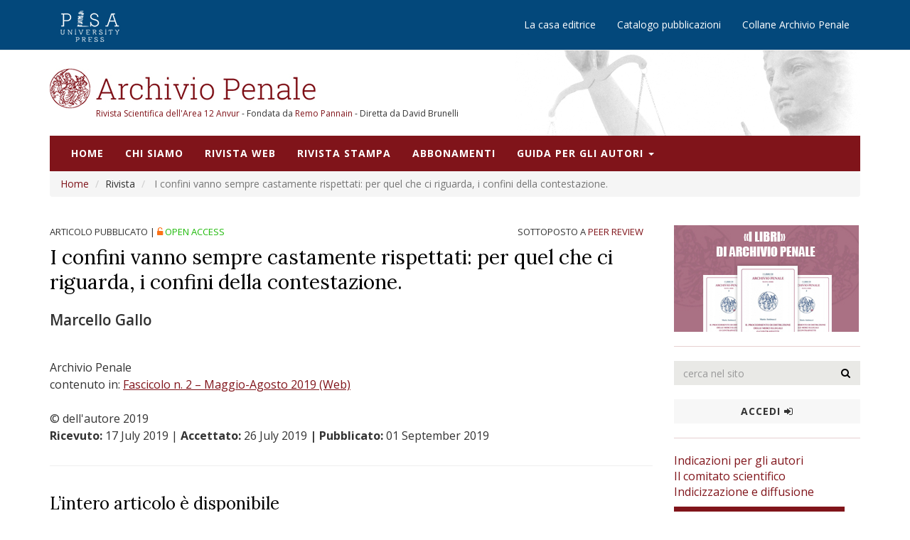

--- FILE ---
content_type: text/html; charset=utf-8
request_url: https://archiviopenale.it/-i-confini-vanno-sempre-castamente-rispettati-per-quel-che-ci-riguarda-i-confini-della-contestazione/articoli/19691
body_size: 19521
content:
<!DOCTYPE html>
<html>
<head>
    <!-- Google Tag Manager -->
    <script>
    (function(w,d,s,l,i){w[l]=w[l]||[];w[l].push({'gtm.start':
    new Date().getTime(),event:'gtm.js'});var f=d.getElementsByTagName(s)[0],
    j=d.createElement(s),dl=l!='dataLayer'?'&l='+l:'';j.async=true;j.src=
    'https://www.googletagmanager.com/gtm.js?id='+i+dl;f.parentNode.insertBefore(j,f);
    })(window,document,'script','dataLayer','GTM-WGB5D7Q');</script>
    <!-- End Google Tag Manager -->
    <meta http-equiv="Content-Type" content="text/html; charset=utf-8" />
    <meta charset="utf-8" />
    <meta name="viewport" content="width=device-width, initial-scale=1.0">
    
    
    <title> I confini vanno sempre castamente rispettati:  per quel che ci riguarda,  i confini della contestazione. -  Archivio Penale</title><meta content="" name="description" /><meta content=" I confini vanno sempre castamente rispettati:  per quel che ci riguarda,  i confini della contestazione. -  Archivio Penale" property="og:title" /><meta content="" property="og:description" /><meta content="http://www.archiviopenale.it/img/archivio-penale-logo.jpg" property="og:image" /><meta content="https://archiviopenale.it/-i-confini-vanno-sempre-castamente-rispettati-per-quel-che-ci-riguarda-i-confini-della-contestazione/articoli/19691" property="og:url" /><meta content="article" property="og:type" /><link href="http://purl.org/dc/elements/1.1/" rel="schema.DC" /><meta content=" I confini vanno sempre castamente rispettati:  per quel che ci riguarda,  i confini della contestazione." name="DC.Title" /><meta content="Marcello Gallo" name="DC.Creator.PersonalName" /><meta content="Pisa University Press" name="DC.Publisher" /><meta content="text" name="DC.Type" scheme="DCMIType" /><meta content="https://archiviopenale.it/-i-confini-vanno-sempre-castamente-rispettati-per-quel-che-ci-riguarda-i-confini-della-contestazione/articoli/19691" name="DC.Identifier" scheme="URI" /><meta content=" I confini vanno sempre castamente rispettati:  per quel che ci riguarda,  i confini della contestazione." name="citation_title" /><meta content="Marcello Gallo" name="citation_author" /><meta content="Pisa University Press" name="citation_publisher" />


    <link href="https://maxcdn.bootstrapcdn.com/font-awesome/4.1.0/css/font-awesome.min.css" rel="stylesheet" type="text/css">
    <link href='https://fonts.googleapis.com/css?family=Open+Sans:400,400i,600,700,700i|Lora:400,400i,700,700i' rel='stylesheet' type='text/css'>


    <link href="/Content/bootstrap.css" rel="stylesheet"/>
<link href="/Content/style.css" rel="stylesheet"/>

    <script src="/Scripts/modernizr-2.6.2.js"></script>

    <link href="/Content/owl.carousel.css" rel="stylesheet"/>
<link href="/Content/owl.theme.css" rel="stylesheet"/>

    

    <!-- Scripts -->
    <script src="/Scripts/jquery-1.10.2.js"></script>
<script src="/Scripts/jquery.matchHeight.js"></script>

    <!-- Global site tag (gtag.js) - Google Analytics -->
    <script async src="https://www.googletagmanager.com/gtag/js?id=G-RBYQCE6C2K"></script>
    <script>
        window.dataLayer = window.dataLayer || [];
        function gtag() { dataLayer.push(arguments); }
        gtag('js', new Date());

        gtag('config', 'G-RBYQCE6C2K');
    </script>
</head>
<body>
    <!-- Top Head -->
    
<div class="topnavbar">
    <div class="container">
        <div class="navbar-header">
            <a id="editor-logo" class="navbar-brand" href="http://www.pisauniversitypress.it/" target="_blank"><img src="/img/pisa-university-press-logo.png" alt="Pisa University Press"></a>
            <button type="button" class="navbar-toggle" data-toggle="collapse" data-target="#top-navigation">
                <span class="fa fa-bars"></span>
            </button>
        </div>
        <div class="collapse navbar-collapse" id="top-navigation">
            <ul class="nav navbar-nav navbar-right">
                <li><a href="http://www.pisauniversitypress.it/chi-siamo.html" target="_blank">La casa editrice</a></li>
                <li><a href="http://www.pisauniversitypress.it/" target="_blank">Catalogo pubblicazioni</a></li>
                
                <li><a href="/collane">Collane Archivio Penale</a></li>
            </ul>
        </div>
    </div>
</div>
    <!-- Head -->
    
<div class="area-logo">
    <div class="container">
        <div class="logo">
            <a href="/"><img src="/img/archivio-penale-logo.jpg" alt="Archivio Penale"></a>
            <div class="logo-info"><a href="https://www.anvur.it/it/ricerca/riviste/elenchi-di-riviste-classificate" target="_blank">Rivista Scientifica dell'Area 12 Anvur </a> - Fondata da <a href="http://www.pannain.com/" target="_blank">Remo Pannain</a> - Diretta da David Brunelli</div>
        </div>
    </div>
</div>
    <!-- Navigation -->
    
<nav class="navbar navbar-default navbar-custom">
    <div class="container">
        <div class="navbar-header navbar-right">
            <button type="button" class="navbar-toggle" data-toggle="collapse" data-target="#main-navigation">
                <span class="fa fa-bars"></span> Menù
            </button>
        </div>

        <div class="collapse navbar-collapse" id="main-navigation">
            <ul class="nav navbar-nav navbar-left">
                <li>
                    <a href="/">Home</a>
                </li>
                <li>
                    <a href="/chi-siamo">Chi siamo</a>
                </li>
                <li>
                    <a href="/rivista-web/rivista/3">Rivista web</a>
                </li>
                <li>
                    <a href="/rivista-a-stampa/rivista/1">Rivista stampa</a>
                </li>
                
            <li>
                
                <a href="https://www.pisauniversitypress.it/scheda-abbonamento/autori-vari/archivio-penale-condizioni-di-abbonamento-riservate-ai-clienti-privati-IT0004-0304-166288.html" target="_blank">Abbonamenti</a>
            </li>
                <li class="dropdown menu-media">
                    <a href="#" class="dropdown-toggle" data-toggle="dropdown" role="button" aria-haspopup="true" aria-expanded="false">Guida per gli autori <span class="caret"></span></a>
                    <ul class="dropdown-menu">
                        <li><a href="/istruzioni-per-invio/contenuti/6494">Istruzioni per l'invio</a></li>
                        <li><a href="/norme-redazionali/contenuti/6490">Norme redazionali</a></li>
                        <li><a href="/codice-etico/contenuti/6491">Codice etico</a></li>
                        <li><a href="/peer-review/contenuti/6492">Peer review</a></li>
                    </ul>
                </li>
                
            </ul>
        </div>
        <!-- /.navbar-collapse -->
    </div>
    <!-- /.container -->
</nav>
 

    <!-- Page content -->
    <div id="content" class="site-content">
        <div class="container">
            




<div id="breadcrumb">
    <ol class="breadcrumb">
        <li><a href="/">Home</a></li>
        <li>Rivista</li>
        
        <li class="active"> I confini vanno sempre castamente rispettati:  per quel che ci riguarda,  i confini della contestazione.</li>
    </ol>
</div>

<div class="row">
    <div class="col-sm-9">
        <main class="main-content">
            <article class="articolo articolo-stampa">
                <div class="row">
                    <!-- Etichette -->
                    <div class="etichette clearfix text-uppercase">
                        <div class="col-md-9">
                            <span>articolo pubblicato</span> | <span class="green"> <span class="orange fa fa-unlock-alt"></span> open access</span>
                        </div>
                        <div class="col-md-3">
                                <span>Sottoposto a <a href="/peer-review/contenuti/6492">Peer review</a></span>
                        </div>
                    </div>
                </div>
                <!-- Fine Etichette -->
                <h1>
                     I confini vanno sempre castamente rispettati:  per quel che ci riguarda,  i confini della contestazione.
                </h1>
                <h4></h4>
                <div class="author">Marcello Gallo</div>
                <div class="dettagli">
                    <p>
                        
                        Archivio Penale
                        <span id="listafascicoli"></span>
                        <span></span><br>
                                <span>  &#169; dell&#39;autore 2019 </span>
                            <br />
                                                    <strong>Ricevuto: </strong><span>17 July 2019</span>
                         |  <strong>Accettato: </strong><span>26 July 2019</span>
                                                        <strong> |  Pubblicato: </strong><span>01 September 2019</span>
                    </p>
                </div>
                <hr>
                <div class="reserved-area-block">
                    <h3 class="text-left">L’intero articolo &#232; disponibile</h3>
                    <div class="row">
                        <div class="col-sm-4">
                                    <a class="btn btn-block btn-default" href="/File/DownloadArticolo?codice=b1a4a319-72f9-4111-8d03-3b685d50c954&amp;idarticolo=19691" target="_blank">Visualizza</a>
                        </div>
                        
                        <div class="col-sm-4"><a class="btn btn-block btn-default" href="https://www.pisauniversitypress.it/scheda-abbonamento/autori-vari/archivio-penale-condizioni-di-abbonamento-riservate-ai-clienti-privati-IT0004-0304-166288.html" target="_blank">Abbonati alla rivista</a></div>
                        <div class="col-sm-4">
                        </div>
                    </div>
                </div>
                <hr>
                <div class="reserved-area-content">
                    

                                        
                    <!-- CAPIRE SE ESISTONO ALTRI PERCORSI DI VALUTAZIONE -->
                        <div class="section-content">
                            <h2>Percorso di valutazione</h2>
                            <p>Peer reviewed. <a href="/peer-review/contenuti/6492">Certificazione della qualità</a></p>
                        </div>
                        <hr>
                </div>
                <div class="reserved-area-block">
                    <h3 class="text-left">L’intero articolo &#232; disponibile</h3>
                    <div class="row">
                        <div class="col-sm-4">
                                    <a class="btn btn-block btn-default" href="/File/DownloadArticolo?codice=b1a4a319-72f9-4111-8d03-3b685d50c954&amp;idarticolo=19691" target="_blank">Visualizza</a>
                        </div>
                        
                        <div class="col-sm-4"><a class="btn btn-block btn-default" href="https://www.pisauniversitypress.it/scheda-abbonamento/autori-vari/archivio-penale-condizioni-di-abbonamento-riservate-ai-clienti-privati-IT0004-0304-166288.html" target="_blank">Abbonati alla rivista</a></div>
                        <div class="col-sm-4">
                        </div>
                    </div>
                </div>
            </article>
        </main>
    </div>

    <div class="col-md-3">
        <div class="sidebar">
            <!-- Libro -->
            
<div class="widget" id="div_collane">
    <div class="row">
        <div class="col-sm-12">
            <a href="/i-libri-di-archivio-penale/collana/2">
                <img src="/img/libri_ap.jpg" alt="I Libri di Archivio Penale">
            </a>
        </div>
        
    </div>
</div>
<hr />

            <!-- Search -->
            
<form action="/search" method="get">    <div class="widget">
        <div class="form form-search">
            <div class="input-group">
                <input type="text" class="form-control" name="str" placeholder="cerca nel sito" required>
                <span class="input-group-btn">
                    <button class="btn btn-default" type="submit" value="click"><span class="fa fa-search"></span></button>
                </span>
            </div><!-- /input-group -->
            
            <div id="errors"></div>
        </div>
    </div>
</form>
<div class="widget">
        <a href="/Account/Login" class="btn btn-block btn-default">Accedi&nbsp;<span class="fa fa-sign-in"></span></a>
</div>
<hr />


            <!--Info Autori -->
            
<div class="widget">
    <ul class="list-unstyled">
        <li><a href="/istruzioni-per-invio/contenuti/6494">Indicazioni per gli autori</a></li>
        <li><a href="/chi-siamo">Il comitato scientifico</a></li>
        <li><a href="/indicizzazione-e-diffusione/contenuti/6711">Indicizzazione e diffusione</a></li>
        <li class="m-t-10"><a href="http://ap.pisauniversitypress.net/riviste?R=AP" target="_blank" class="btn bnt-block btn-primary">Proponi il tuo articolo</a></li>
    </ul>
</div>
<hr />
            <!--Social-->
            
<div class="widget">
    <a href="/newsletter"" class="btn btn-block" style="background-color:#2f710f; color:white">Iscriviti alla NewsLetter</a>
    <h4 class="title">Seguici su</h4>
    <ul class="social-icon list-inline text-center">
        <li class="fb"><a href="https://www.facebook.com/archiviopenale/" target="_blank"><span class="fa fa-facebook"></span></a></li>
        <li class="tw"><a href="https://www.facebook.com/archiviopenale/" target="_blank"><span class="fa fa-twitter"></span></a></li>
    </ul>
</div>
<hr>
            <div class="widget" id="correlati">
                <h4 class="title m-b-20">ARTICOLI CORRELATI</h4>
                <ul class="list-unstyled" id="listacorrelati"></ul>
            </div>
            <hr />
            <!-- Libro -->
            
<div class="widget" id="div_collane">
    <div class="row">
        <div class="col-sm-12">
            <a href="/le-norme-per-l-udienza-penale/collana/3">
                <img src="/img/norme_ap.jpg" alt="Le norme per l'udienza penale">
            </a>
        </div>
        
    </div>
</div>
<hr />


            <!--Partner-->
            
<div class="widget">
    <h4 class="title">Partner</h4>
    <div class="owl-carousel">
        <div class="text-center"><a href="http://www.digef.uniroma1.it/" target="_blank"><img src="/img/uni-sapienza.jpg" alt=""></a></div>
        <div class="text-center"><a href="http://giurisprudenza.unipg.it/" target="_blank"><img src="/img/uni-perugia.jpg" alt=""></a></div>
        <div class="text-center"><a href="http://www.giurisprudenza.unifg.it/it" target="_blank"><img src="/img/uni-foggia.jpg" alt=""></a></div>
        <div class="text-center"><a href="http://law.spbu.ru/Home.aspx" target="_blank"><img src="/img/unfi-sanpietroburgo.jpg" alt=""></a></div>
        <div class="text-center"><a href="http://www.unicas.it/dipeg/" target="_blank"><img src="/img/uni-cas.jpg" alt=""></a></div>
        <div class="text-center"><a href="http://en.unecon.ru/" target="_blank"><img src="/img/unfi-sanpietroburgo-eco.jpg" alt=""></a></div>
        <div class="text-center"><a href="http://www.consiglionazionaleforense.it/web/cnf/home" target="_blank"><img src="/img/cons-naz-for.jpg" alt=""></a></div>
    </div>
</div>
<hr style="border-top:1px solid #000" />
<div class="widget">
    <h4 class="title">Con il contributo di</h4>
    <div class="owl-carousel">
        <div class="text-center"><a href="https://www.megliobanca.it/" target="_blank"><img src="/img/megliobanca.png" alt=""></a></div>
    </div>
</div>
        </div>
    </div>
</div>



        </div>
    </div>

    <!-- Footer -->
    <footer>
        <!-- Footer top -->
        
<div class="big-footer">
    <div class="container">
        <div class="row">
            <div class="col-lg-3 col-sm-3">
                <ul class="footer-links">
                    <li><a href="#">Dati statistici</a></li>
                    <li><a href="#">I nostri collaboratori</a></li>
                    <li><a class="green" href="/newsletter"><strong>Iscriviti alla Newsletter</strong></a></li>
                </ul>
            </div>
            <div class="col-lg-9 col-sm-9">
                <p>
                    Archivio Penale è una rivista quadrimestrale di diritto, procedura e legislazione penale speciale, europea e comparata fondata nel 1945; Autorizzazione n. 114 del 7 settembre 1984 Tribunale di Urbino - ISSN 0004-0304, e-ISSN 2384-9479
                </p>
                <p>
                    <small>
                        Archivio Penale è documentato nell’<a href="http://www.ittig.cnr.it/dogi/" target="_blank">Archivio DoGi</a> dell’Istituto di Teoria e Tecniche dell’Informazione Giuridica (ITTIG) del Consiglio Nazionale delle Ricerche
                    </small>
                </p>
            </div>
        </div>
    </div>
</div>
        <!-- Footer -->
        
<div class="copyright">
    <div class="container">
        <p>
            Questo sito è gestito da Pisa University Press – <a href="/crediti/contenuti/6499">Privacy e Cookies</a> <br>
            © Copyright 2017 Pisa University Press Srl – Società con socio unico Università di Pisa
            Lungarno Pacinotti 43/44 56126 Pisa – PI 02047370503 – CF 02047370503 <br><br>
            Powered by <a rel="nofollow" href="http://www.booksflow.it/" target="_blank">Booksflow</a> – <a rel="nofollow" href="http://www.progettinrete.com/" target="_blank">Progettinrete</a> – <a href="/crediti/contenuti/6498">Crediti</a>
        </p>
    </div>
</div>
    </footer>


    <!-- Script -->
    
    <script src="/Scripts/bootstrap.js"></script>

    
    <script src="/Scripts/owl.carousel.min.js"></script>

    <script src="/Scripts/jquery.validate.js"></script>
<script src="/Scripts/jquery.validate.unobtrusive.js"></script>

    
    <script type="text/javascript">
    function ModifyKeywords(){var n=$(".list-keywords a:last-child");n.text(n.text().replace(",",""))}function ArticoliCorrelati(){$.get("/articoli/GetArticoliCorrelati",{idarticolo:19691,idrivista:6},function(n){n&&(n.length==0&&$("#correlati").addClass("hidden"),$.each(n,function(){var n='<li class="m-b-20 f-15"><span class="bold text-uppercase">'+this.AutoreGenerico+'<\/span>, <a href="'+this.LinkArticolo+'">'+this.Titolo+"<\/a><\/li>";$("#listacorrelati").append(n)}))})}function Getfascicoli(){$.get("/articoli/GetFascicoliByArticolo",{idarticolo:19691},function(n){n&&($.each(n,function(){var n='<br>contenuto in: <a href="'+this.Link+'">'+this.TitoloFascicolo+"<\/a>";$("#listafascicoli").append(n)}),$("#listafascicoli").append("<br>"))})}$(document).ready(function(){ModifyKeywords();ArticoliCorrelati();Getfascicoli()});

    </script>


    <script>
        $(document).ready(function () {
            $(".owl-carousel").owlCarousel({
                navigation: false, // Show next and prev buttons
                slideSpeed: 300,
                singleItem: true,
                pagination: true,
                autoPlay: true
            });
        });
    </script>
</body>
</html>
